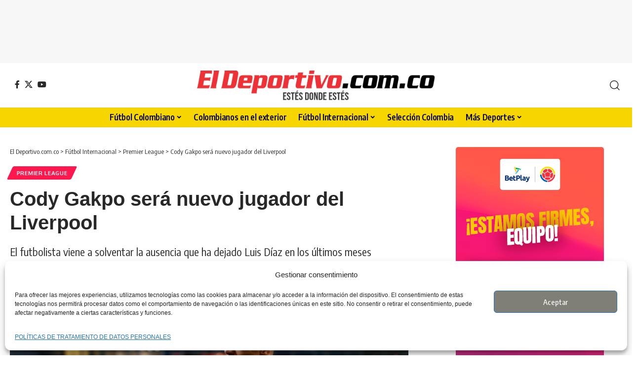

--- FILE ---
content_type: text/html; charset=utf-8
request_url: https://www.google.com/recaptcha/api2/aframe
body_size: 118
content:
<!DOCTYPE HTML><html><head><meta http-equiv="content-type" content="text/html; charset=UTF-8"></head><body><script nonce="wEzAK24_dRKULD_m6wa4eg">/** Anti-fraud and anti-abuse applications only. See google.com/recaptcha */ try{var clients={'sodar':'https://pagead2.googlesyndication.com/pagead/sodar?'};window.addEventListener("message",function(a){try{if(a.source===window.parent){var b=JSON.parse(a.data);var c=clients[b['id']];if(c){var d=document.createElement('img');d.src=c+b['params']+'&rc='+(localStorage.getItem("rc::a")?sessionStorage.getItem("rc::b"):"");window.document.body.appendChild(d);sessionStorage.setItem("rc::e",parseInt(sessionStorage.getItem("rc::e")||0)+1);localStorage.setItem("rc::h",'1768481041127');}}}catch(b){}});window.parent.postMessage("_grecaptcha_ready", "*");}catch(b){}</script></body></html>